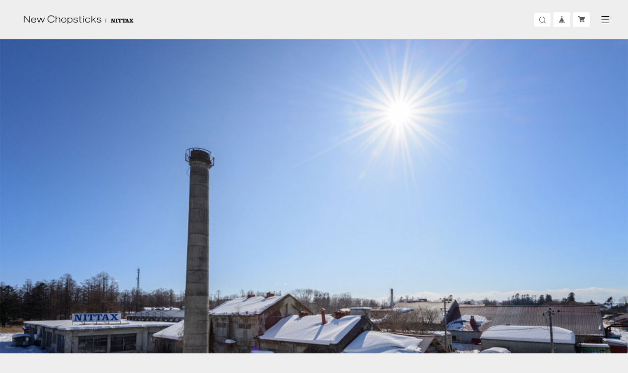

--- FILE ---
content_type: application/xml; charset=UTF-8
request_url: https://www.new-chopsticks.com/blog/feed
body_size: 1139
content:
<?xml version="1.0" encoding="UTF-8"?><rss version="2.0"
	xmlns:content="http://purl.org/rss/1.0/modules/content/"
	xmlns:wfw="http://wellformedweb.org/CommentAPI/"
	xmlns:dc="http://purl.org/dc/elements/1.1/"
	xmlns:atom="http://www.w3.org/2005/Atom"
	xmlns:sy="http://purl.org/rss/1.0/modules/syndication/"
	xmlns:slash="http://purl.org/rss/1.0/modules/slash/"
>
<channel>
	<title>Blog | New Chopsticks by NITTAX</title>
	<atom:link href="https://www.new-chopsticks.com/blog/feed" rel="self" type="application/rss+xml" />
	<link>https://www.new-chopsticks.com/blog</link>
	<description><![CDATA[創業100年の木素材メーカーがつくる
〈一生モノ〉の木のお箸。
都内小学生の7割が給食で使う「きれいな木箸」を、日本中の家々に届けたい。]]></description>
	<language>ja</language>
	<sy:updatePeriod>hourly</sy:updatePeriod>
	<sy:updateFrequency>1</sy:updateFrequency>

		<item>
		<title>お取り扱いSHOP一覧</title>
		<link>https://www.new-chopsticks.com/blog/2021/06/07/170433</link>
		<image>https://base-ec2.akamaized.net/images/user/blog/1147689/blog/d6b5d6fbc45aa7b48b5827cc19278716.jpg</image>
		<pubDate>Mon, 07 Jun 2021 17:04:00 +0900</pubDate>
		<guid isPermaLink="true">https://www.new-chopsticks.com/blog/2021/06/07/170433</guid>
		<content:encoded><![CDATA[販売状況は各店舗に直接お問合せ願います。オオツキ商店(西小山)九雲(荏原中延)VERMICULAR FLAGSHIP SHOP(名古屋)https://www.vermicular.jp/house/(代官山)TONER TOKYO(不動前)DAITA DESICA  from Aomori(...]]></content:encoded>
	</item>
		<item>
		<title>9/24(木)〜10/13(火) ポップアップストア ＠千駄ヶ谷 THINK OF THINGS</title>
		<link>https://www.new-chopsticks.com/blog/2020/09/24/123934</link>
		<image>https://base-ec2.akamaized.net/images/user/blog/1147689/blog/21a50123fc4c9b3e91bf30d7cf15f73e.jpg</image>
		<pubDate>Thu, 24 Sep 2020 12:39:00 +0900</pubDate>
		<guid isPermaLink="true">https://www.new-chopsticks.com/blog/2020/09/24/123934</guid>
		<content:encoded><![CDATA[https://think-of-things.com/https://think-of-things.com/news/2020/09/new-chopsticks-by-nittax.html日程：9/24(木)-10/13(火)定休日：第2・第4水曜日営業時間：10:00-20:00#NITTAX#ニッタクス#NewChopsticks...]]></content:encoded>
	</item>
		<item>
		<title>8/22(土)〜9/13(日) ポップアップストア ＠中目黒 SML</title>
		<link>https://www.new-chopsticks.com/blog/2020/08/21/013251</link>
		<image>https://base-ec2.akamaized.net/images/user/blog/1147689/blog/e89c07f6810be861aaac6b310a3ae070.jpg</image>
		<pubDate>Fri, 21 Aug 2020 01:32:00 +0900</pubDate>
		<guid isPermaLink="true">https://www.new-chopsticks.com/blog/2020/08/21/013251</guid>
		<content:encoded><![CDATA[SML：https://sm-l.jp/日程：8/22(土)〜9/13(日)営業時間：平日12〜19時　土日祝11〜19時#NITTAX#ニッタクス#NewChopsticks#ニューチョップスティックス #Complite®︎ #コムプライト®︎ #yotakakuda...]]></content:encoded>
	</item>
	</channel>
</rss>
